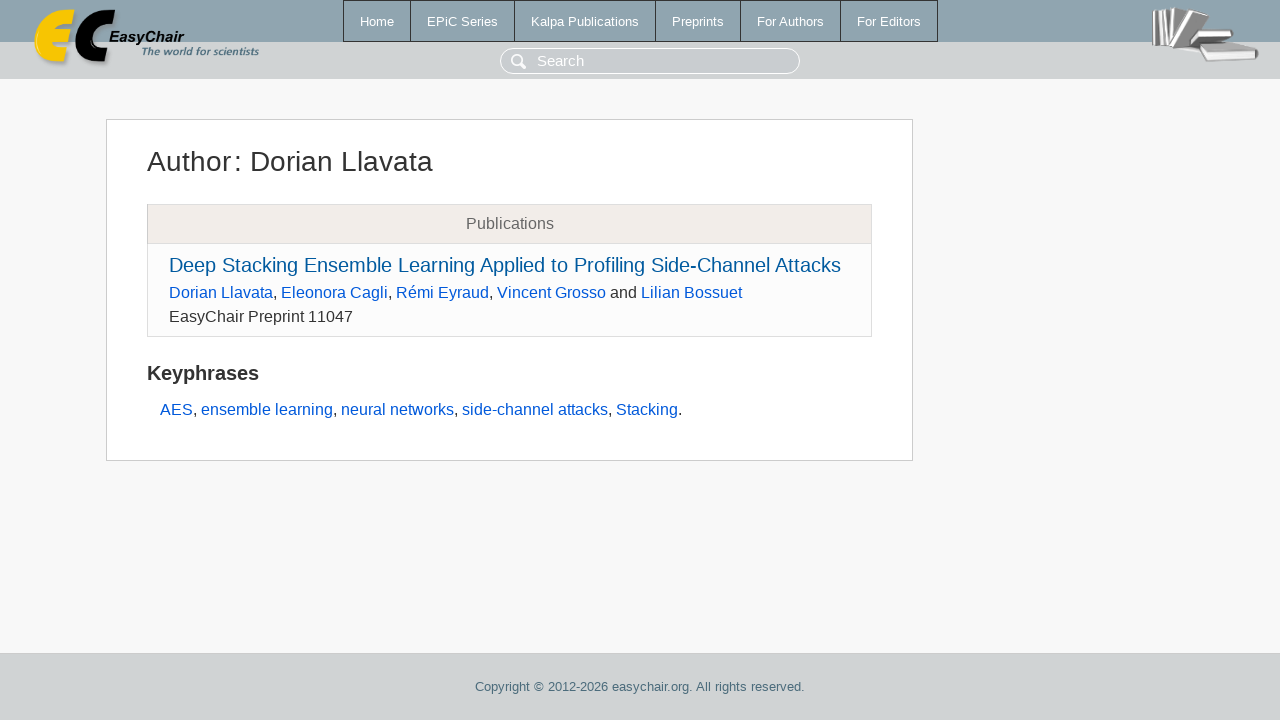

--- FILE ---
content_type: text/html; charset=UTF-8
request_url: https://login.easychair.org/publications/author/19Zj
body_size: 1121
content:
<!DOCTYPE html>
<html lang='en-US'><head><meta content='text/html; charset=UTF-8' http-equiv='Content-Type'/><title>Author: Dorian Llavata</title><link href='/images/favicon.ico' rel='icon' type='image/jpeg'/><link href='/css/cool.css?version=531' rel='StyleSheet' type='text/css'/><link href='/css/publications.css?version=531' rel='StyleSheet' type='text/css'/><script src='/js/easy.js?version=531'></script><script src='/publications/pubs.js?version=531'></script></head><body class="pubs"><table class="page"><tr style="height:1%"><td><div class="menu"><table class="menutable"><tr><td><a class="mainmenu" href="/publications/" id="t:HOME">Home</a></td><td><a class="mainmenu" href="/publications/EPiC" id="t:EPIC">EPiC Series</a></td><td><a class="mainmenu" href="/publications/Kalpa" id="t:KALPA">Kalpa Publications</a></td><td><a class="mainmenu" href="/publications/preprints" id="t:PREPRINTS">Preprints</a></td><td><a class="mainmenu" href="/publications/for_authors" id="t:FOR_AUTHORS">For Authors</a></td><td><a class="mainmenu" href="/publications/for_editors" id="t:FOR_EDITORS">For Editors</a></td></tr></table></div><div class="search_row"><form onsubmit="alert('Search is temporarily unavailable');return false;"><input id="search-input" name="query" placeholder="Search" type="text"/></form></div><div id="logo"><a href="/"><img class="logonew_alignment" src="/images/logoECpubs.png"/></a></div><div id="books"><img class="books_alignment" src="/images/books.png"/></div></td></tr><tr style="height:99%"><td class="ltgray"><div id="mainColumn"><table id="content_table"><tr><td style="vertical-align:top;width:99%"><div class="abstractBox"><h1>Author<span class="lr_margin">:</span>Dorian Llavata</h1><table class="epic_table top_margin"><thead><tr><th>Publications</th></tr></thead><tbody><tr><td><div class="title"><a href="/publications/preprint/11VR">Deep Stacking Ensemble Learning Applied to Profiling Side-Channel Attacks</a></div><div class="authors"><a href="/publications/author/19Zj">Dorian Llavata</a>, <a href="/publications/author/BxQm">Eleonora Cagli</a>, <a href="/publications/author/kBMN">Rémi Eyraud</a>, <a href="/publications/author/br2m">Vincent Grosso</a> and <a href="/publications/author/P5zl">Lilian Bossuet</a></div><div class="volume">EasyChair Preprint 11047</div></td></tr></tbody></table><h3>Keyphrases</h3><p><a href="/publications/keyword/SbqC">AES</a>, <a href="/publications/keyword/g1V4">ensemble learning</a>, <a href="/publications/keyword/9N5S">neural networks</a>, <a href="/publications/keyword/3nQG">side-channel attacks</a>, <a href="/publications/keyword/BTHW">Stacking</a>.</p></div></td></tr></table></div></td></tr><tr><td class="footer">Copyright © 2012-2026 easychair.org. All rights reserved.</td></tr></table></body></html>